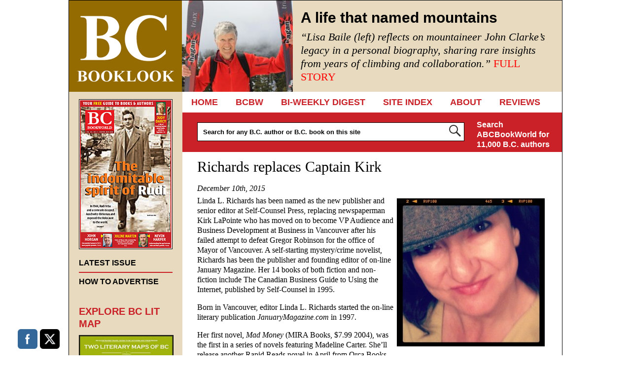

--- FILE ---
content_type: text/html; charset=UTF-8
request_url: https://bcbooklook.com/richards-replaces-captain-kirk/
body_size: 17294
content:
<!DOCTYPE html>
<!--[if IE 6]>
<html id="ie6" lang="en-US">
<![endif]-->
<!--[if IE 7]>
<html id="ie7" lang="en-US">
<![endif]-->
<!--[if IE 8]>
<html id="ie8" lang="en-US">
<![endif]-->
<!--[if !(IE 6) | !(IE 7) | !(IE 8)  ]><!-->
<html lang="en-US">
<!--<![endif]-->
<head>
	<meta charset="UTF-8" />
	<meta name="viewport" content="width=device-width, user-scalable=no, initial-scale=1.0, minimum-scale=1.0, maximum-scale=1.0">
	<meta http-equiv="X-UA-Compatible" content="IE=edge,chrome=1" />
		<title>Richards replaces Captain Kirk - BC BooklookBC Booklook</title>
	<link rel="profile" href="http://gmpg.org/xfn/11" />
	<link rel="pingback" href="https://bcbooklook.com/xmlrpc.php" />
	<link rel="shortcut icon" href="https://bcbooklook.com/wp-content/themes/bcbooklook/favicon.ico" />
<!--[if lt IE 9]>
<script src="https://bcbooklook.com/wp-content/themes/bcbooklook/js/html5.js" type="text/javascript"></script>
<![endif]-->
<meta name='robots' content='index, follow, max-image-preview:large, max-snippet:-1, max-video-preview:-1' />

	<!-- This site is optimized with the Yoast SEO plugin v26.8 - https://yoast.com/product/yoast-seo-wordpress/ -->
	<link rel="canonical" href="https://bcbooklook.com/richards-replaces-captain-kirk/" />
	<meta property="og:locale" content="en_US" />
	<meta property="og:type" content="article" />
	<meta property="og:title" content="Richards replaces Captain Kirk - BC Booklook" />
	<meta property="og:description" content="Linda L. Richards has been named as the new publisher and senior editor at Self-Counsel Press, replacing newspaperman Kirk LaPointe... FULL STORY" />
	<meta property="og:url" content="https://bcbooklook.com/richards-replaces-captain-kirk/" />
	<meta property="og:site_name" content="BC Booklook" />
	<meta property="article:publisher" content="https://www.facebook.com/bcbooklook" />
	<meta property="article:published_time" content="2015-12-10T23:53:56+00:00" />
	<meta property="article:modified_time" content="2015-12-11T00:56:40+00:00" />
	<meta property="og:image" content="https://bcbooklook.com/wp-content/uploads/2015/12/Richards-Linda-L-closeup.jpeg" />
	<meta property="og:image:width" content="500" />
	<meta property="og:image:height" content="500" />
	<meta property="og:image:type" content="image/jpeg" />
	<meta name="author" content="Beverly Cramp" />
	<meta name="twitter:card" content="summary_large_image" />
	<meta name="twitter:creator" content="@bcbooklook" />
	<meta name="twitter:site" content="@bcbooklook" />
	<meta name="twitter:label1" content="Written by" />
	<meta name="twitter:data1" content="Beverly Cramp" />
	<meta name="twitter:label2" content="Est. reading time" />
	<meta name="twitter:data2" content="3 minutes" />
	<script type="application/ld+json" class="yoast-schema-graph">{"@context":"https://schema.org","@graph":[{"@type":"Article","@id":"https://bcbooklook.com/richards-replaces-captain-kirk/#article","isPartOf":{"@id":"https://bcbooklook.com/richards-replaces-captain-kirk/"},"author":{"name":"Beverly Cramp","@id":"https://bcbooklook.com/#/schema/person/61171363ab7a18936b9e2dee0e43fbce"},"headline":"Richards replaces Captain Kirk","datePublished":"2015-12-10T23:53:56+00:00","dateModified":"2015-12-11T00:56:40+00:00","mainEntityOfPage":{"@id":"https://bcbooklook.com/richards-replaces-captain-kirk/"},"wordCount":679,"commentCount":0,"publisher":{"@id":"https://bcbooklook.com/#organization"},"image":{"@id":"https://bcbooklook.com/richards-replaces-captain-kirk/#primaryimage"},"thumbnailUrl":"https://bcbooklook.com/wp-content/uploads/2015/12/Richards-Linda-L-closeup.jpeg","articleSection":["Publishing"],"inLanguage":"en-US","potentialAction":[{"@type":"CommentAction","name":"Comment","target":["https://bcbooklook.com/richards-replaces-captain-kirk/#respond"]}]},{"@type":"WebPage","@id":"https://bcbooklook.com/richards-replaces-captain-kirk/","url":"https://bcbooklook.com/richards-replaces-captain-kirk/","name":"Richards replaces Captain Kirk - BC Booklook","isPartOf":{"@id":"https://bcbooklook.com/#website"},"primaryImageOfPage":{"@id":"https://bcbooklook.com/richards-replaces-captain-kirk/#primaryimage"},"image":{"@id":"https://bcbooklook.com/richards-replaces-captain-kirk/#primaryimage"},"thumbnailUrl":"https://bcbooklook.com/wp-content/uploads/2015/12/Richards-Linda-L-closeup.jpeg","datePublished":"2015-12-10T23:53:56+00:00","dateModified":"2015-12-11T00:56:40+00:00","breadcrumb":{"@id":"https://bcbooklook.com/richards-replaces-captain-kirk/#breadcrumb"},"inLanguage":"en-US","potentialAction":[{"@type":"ReadAction","target":["https://bcbooklook.com/richards-replaces-captain-kirk/"]}]},{"@type":"ImageObject","inLanguage":"en-US","@id":"https://bcbooklook.com/richards-replaces-captain-kirk/#primaryimage","url":"https://bcbooklook.com/wp-content/uploads/2015/12/Richards-Linda-L-closeup.jpeg","contentUrl":"https://bcbooklook.com/wp-content/uploads/2015/12/Richards-Linda-L-closeup.jpeg","width":500,"height":500},{"@type":"BreadcrumbList","@id":"https://bcbooklook.com/richards-replaces-captain-kirk/#breadcrumb","itemListElement":[{"@type":"ListItem","position":1,"name":"Home","item":"https://bcbooklook.com/"},{"@type":"ListItem","position":2,"name":"Richards replaces Captain Kirk"}]},{"@type":"WebSite","@id":"https://bcbooklook.com/#website","url":"https://bcbooklook.com/","name":"BC Booklook","description":"YOUR GUIDE TO MORE THAN 10,000 BOOKS AND AUTHORS","publisher":{"@id":"https://bcbooklook.com/#organization"},"potentialAction":[{"@type":"SearchAction","target":{"@type":"EntryPoint","urlTemplate":"https://bcbooklook.com/?s={search_term_string}"},"query-input":{"@type":"PropertyValueSpecification","valueRequired":true,"valueName":"search_term_string"}}],"inLanguage":"en-US"},{"@type":"Organization","@id":"https://bcbooklook.com/#organization","name":"BC Booklook","url":"https://bcbooklook.com/","logo":{"@type":"ImageObject","inLanguage":"en-US","@id":"https://bcbooklook.com/#/schema/logo/image/","url":"https://bcbooklook.com/wp-content/uploads/2023/02/BcbooklookLogo.png","contentUrl":"https://bcbooklook.com/wp-content/uploads/2023/02/BcbooklookLogo.png","width":228,"height":183,"caption":"BC Booklook"},"image":{"@id":"https://bcbooklook.com/#/schema/logo/image/"},"sameAs":["https://www.facebook.com/bcbooklook","https://x.com/bcbooklook"]},{"@type":"Person","@id":"https://bcbooklook.com/#/schema/person/61171363ab7a18936b9e2dee0e43fbce","name":"Beverly Cramp","image":{"@type":"ImageObject","inLanguage":"en-US","@id":"https://bcbooklook.com/#/schema/person/image/","url":"https://secure.gravatar.com/avatar/804ebefe37bfb55de676f8ad8fd0da2a32f2f218fef7a70ceaf483bd864f1461?s=96&d=mm&r=g","contentUrl":"https://secure.gravatar.com/avatar/804ebefe37bfb55de676f8ad8fd0da2a32f2f218fef7a70ceaf483bd864f1461?s=96&d=mm&r=g","caption":"Beverly Cramp"},"sameAs":["https://www.bookworld.com"],"url":"https://bcbooklook.com/author/alantwigg/"}]}</script>
	<!-- / Yoast SEO plugin. -->


<link rel='dns-prefetch' href='//cdn.canvasjs.com' />
<link rel="alternate" type="application/rss+xml" title="BC Booklook &raquo; Feed" href="https://bcbooklook.com/feed/" />
<link rel="alternate" type="application/rss+xml" title="BC Booklook &raquo; Comments Feed" href="https://bcbooklook.com/comments/feed/" />
<link rel="alternate" title="oEmbed (JSON)" type="application/json+oembed" href="https://bcbooklook.com/wp-json/oembed/1.0/embed?url=https%3A%2F%2Fbcbooklook.com%2Frichards-replaces-captain-kirk%2F" />
<link rel="alternate" title="oEmbed (XML)" type="text/xml+oembed" href="https://bcbooklook.com/wp-json/oembed/1.0/embed?url=https%3A%2F%2Fbcbooklook.com%2Frichards-replaces-captain-kirk%2F&#038;format=xml" />
<style id='wp-img-auto-sizes-contain-inline-css' type='text/css'>
img:is([sizes=auto i],[sizes^="auto," i]){contain-intrinsic-size:3000px 1500px}
/*# sourceURL=wp-img-auto-sizes-contain-inline-css */
</style>
<style id='wp-emoji-styles-inline-css' type='text/css'>

	img.wp-smiley, img.emoji {
		display: inline !important;
		border: none !important;
		box-shadow: none !important;
		height: 1em !important;
		width: 1em !important;
		margin: 0 0.07em !important;
		vertical-align: -0.1em !important;
		background: none !important;
		padding: 0 !important;
	}
/*# sourceURL=wp-emoji-styles-inline-css */
</style>
<style id='wp-block-library-inline-css' type='text/css'>
:root{--wp-block-synced-color:#7a00df;--wp-block-synced-color--rgb:122,0,223;--wp-bound-block-color:var(--wp-block-synced-color);--wp-editor-canvas-background:#ddd;--wp-admin-theme-color:#007cba;--wp-admin-theme-color--rgb:0,124,186;--wp-admin-theme-color-darker-10:#006ba1;--wp-admin-theme-color-darker-10--rgb:0,107,160.5;--wp-admin-theme-color-darker-20:#005a87;--wp-admin-theme-color-darker-20--rgb:0,90,135;--wp-admin-border-width-focus:2px}@media (min-resolution:192dpi){:root{--wp-admin-border-width-focus:1.5px}}.wp-element-button{cursor:pointer}:root .has-very-light-gray-background-color{background-color:#eee}:root .has-very-dark-gray-background-color{background-color:#313131}:root .has-very-light-gray-color{color:#eee}:root .has-very-dark-gray-color{color:#313131}:root .has-vivid-green-cyan-to-vivid-cyan-blue-gradient-background{background:linear-gradient(135deg,#00d084,#0693e3)}:root .has-purple-crush-gradient-background{background:linear-gradient(135deg,#34e2e4,#4721fb 50%,#ab1dfe)}:root .has-hazy-dawn-gradient-background{background:linear-gradient(135deg,#faaca8,#dad0ec)}:root .has-subdued-olive-gradient-background{background:linear-gradient(135deg,#fafae1,#67a671)}:root .has-atomic-cream-gradient-background{background:linear-gradient(135deg,#fdd79a,#004a59)}:root .has-nightshade-gradient-background{background:linear-gradient(135deg,#330968,#31cdcf)}:root .has-midnight-gradient-background{background:linear-gradient(135deg,#020381,#2874fc)}:root{--wp--preset--font-size--normal:16px;--wp--preset--font-size--huge:42px}.has-regular-font-size{font-size:1em}.has-larger-font-size{font-size:2.625em}.has-normal-font-size{font-size:var(--wp--preset--font-size--normal)}.has-huge-font-size{font-size:var(--wp--preset--font-size--huge)}.has-text-align-center{text-align:center}.has-text-align-left{text-align:left}.has-text-align-right{text-align:right}.has-fit-text{white-space:nowrap!important}#end-resizable-editor-section{display:none}.aligncenter{clear:both}.items-justified-left{justify-content:flex-start}.items-justified-center{justify-content:center}.items-justified-right{justify-content:flex-end}.items-justified-space-between{justify-content:space-between}.screen-reader-text{border:0;clip-path:inset(50%);height:1px;margin:-1px;overflow:hidden;padding:0;position:absolute;width:1px;word-wrap:normal!important}.screen-reader-text:focus{background-color:#ddd;clip-path:none;color:#444;display:block;font-size:1em;height:auto;left:5px;line-height:normal;padding:15px 23px 14px;text-decoration:none;top:5px;width:auto;z-index:100000}html :where(.has-border-color){border-style:solid}html :where([style*=border-top-color]){border-top-style:solid}html :where([style*=border-right-color]){border-right-style:solid}html :where([style*=border-bottom-color]){border-bottom-style:solid}html :where([style*=border-left-color]){border-left-style:solid}html :where([style*=border-width]){border-style:solid}html :where([style*=border-top-width]){border-top-style:solid}html :where([style*=border-right-width]){border-right-style:solid}html :where([style*=border-bottom-width]){border-bottom-style:solid}html :where([style*=border-left-width]){border-left-style:solid}html :where(img[class*=wp-image-]){height:auto;max-width:100%}:where(figure){margin:0 0 1em}html :where(.is-position-sticky){--wp-admin--admin-bar--position-offset:var(--wp-admin--admin-bar--height,0px)}@media screen and (max-width:600px){html :where(.is-position-sticky){--wp-admin--admin-bar--position-offset:0px}}

/*# sourceURL=wp-block-library-inline-css */
</style><style id='global-styles-inline-css' type='text/css'>
:root{--wp--preset--aspect-ratio--square: 1;--wp--preset--aspect-ratio--4-3: 4/3;--wp--preset--aspect-ratio--3-4: 3/4;--wp--preset--aspect-ratio--3-2: 3/2;--wp--preset--aspect-ratio--2-3: 2/3;--wp--preset--aspect-ratio--16-9: 16/9;--wp--preset--aspect-ratio--9-16: 9/16;--wp--preset--color--black: #000000;--wp--preset--color--cyan-bluish-gray: #abb8c3;--wp--preset--color--white: #ffffff;--wp--preset--color--pale-pink: #f78da7;--wp--preset--color--vivid-red: #cf2e2e;--wp--preset--color--luminous-vivid-orange: #ff6900;--wp--preset--color--luminous-vivid-amber: #fcb900;--wp--preset--color--light-green-cyan: #7bdcb5;--wp--preset--color--vivid-green-cyan: #00d084;--wp--preset--color--pale-cyan-blue: #8ed1fc;--wp--preset--color--vivid-cyan-blue: #0693e3;--wp--preset--color--vivid-purple: #9b51e0;--wp--preset--gradient--vivid-cyan-blue-to-vivid-purple: linear-gradient(135deg,rgb(6,147,227) 0%,rgb(155,81,224) 100%);--wp--preset--gradient--light-green-cyan-to-vivid-green-cyan: linear-gradient(135deg,rgb(122,220,180) 0%,rgb(0,208,130) 100%);--wp--preset--gradient--luminous-vivid-amber-to-luminous-vivid-orange: linear-gradient(135deg,rgb(252,185,0) 0%,rgb(255,105,0) 100%);--wp--preset--gradient--luminous-vivid-orange-to-vivid-red: linear-gradient(135deg,rgb(255,105,0) 0%,rgb(207,46,46) 100%);--wp--preset--gradient--very-light-gray-to-cyan-bluish-gray: linear-gradient(135deg,rgb(238,238,238) 0%,rgb(169,184,195) 100%);--wp--preset--gradient--cool-to-warm-spectrum: linear-gradient(135deg,rgb(74,234,220) 0%,rgb(151,120,209) 20%,rgb(207,42,186) 40%,rgb(238,44,130) 60%,rgb(251,105,98) 80%,rgb(254,248,76) 100%);--wp--preset--gradient--blush-light-purple: linear-gradient(135deg,rgb(255,206,236) 0%,rgb(152,150,240) 100%);--wp--preset--gradient--blush-bordeaux: linear-gradient(135deg,rgb(254,205,165) 0%,rgb(254,45,45) 50%,rgb(107,0,62) 100%);--wp--preset--gradient--luminous-dusk: linear-gradient(135deg,rgb(255,203,112) 0%,rgb(199,81,192) 50%,rgb(65,88,208) 100%);--wp--preset--gradient--pale-ocean: linear-gradient(135deg,rgb(255,245,203) 0%,rgb(182,227,212) 50%,rgb(51,167,181) 100%);--wp--preset--gradient--electric-grass: linear-gradient(135deg,rgb(202,248,128) 0%,rgb(113,206,126) 100%);--wp--preset--gradient--midnight: linear-gradient(135deg,rgb(2,3,129) 0%,rgb(40,116,252) 100%);--wp--preset--font-size--small: 13px;--wp--preset--font-size--medium: 20px;--wp--preset--font-size--large: 36px;--wp--preset--font-size--x-large: 42px;--wp--preset--spacing--20: 0.44rem;--wp--preset--spacing--30: 0.67rem;--wp--preset--spacing--40: 1rem;--wp--preset--spacing--50: 1.5rem;--wp--preset--spacing--60: 2.25rem;--wp--preset--spacing--70: 3.38rem;--wp--preset--spacing--80: 5.06rem;--wp--preset--shadow--natural: 6px 6px 9px rgba(0, 0, 0, 0.2);--wp--preset--shadow--deep: 12px 12px 50px rgba(0, 0, 0, 0.4);--wp--preset--shadow--sharp: 6px 6px 0px rgba(0, 0, 0, 0.2);--wp--preset--shadow--outlined: 6px 6px 0px -3px rgb(255, 255, 255), 6px 6px rgb(0, 0, 0);--wp--preset--shadow--crisp: 6px 6px 0px rgb(0, 0, 0);}:where(.is-layout-flex){gap: 0.5em;}:where(.is-layout-grid){gap: 0.5em;}body .is-layout-flex{display: flex;}.is-layout-flex{flex-wrap: wrap;align-items: center;}.is-layout-flex > :is(*, div){margin: 0;}body .is-layout-grid{display: grid;}.is-layout-grid > :is(*, div){margin: 0;}:where(.wp-block-columns.is-layout-flex){gap: 2em;}:where(.wp-block-columns.is-layout-grid){gap: 2em;}:where(.wp-block-post-template.is-layout-flex){gap: 1.25em;}:where(.wp-block-post-template.is-layout-grid){gap: 1.25em;}.has-black-color{color: var(--wp--preset--color--black) !important;}.has-cyan-bluish-gray-color{color: var(--wp--preset--color--cyan-bluish-gray) !important;}.has-white-color{color: var(--wp--preset--color--white) !important;}.has-pale-pink-color{color: var(--wp--preset--color--pale-pink) !important;}.has-vivid-red-color{color: var(--wp--preset--color--vivid-red) !important;}.has-luminous-vivid-orange-color{color: var(--wp--preset--color--luminous-vivid-orange) !important;}.has-luminous-vivid-amber-color{color: var(--wp--preset--color--luminous-vivid-amber) !important;}.has-light-green-cyan-color{color: var(--wp--preset--color--light-green-cyan) !important;}.has-vivid-green-cyan-color{color: var(--wp--preset--color--vivid-green-cyan) !important;}.has-pale-cyan-blue-color{color: var(--wp--preset--color--pale-cyan-blue) !important;}.has-vivid-cyan-blue-color{color: var(--wp--preset--color--vivid-cyan-blue) !important;}.has-vivid-purple-color{color: var(--wp--preset--color--vivid-purple) !important;}.has-black-background-color{background-color: var(--wp--preset--color--black) !important;}.has-cyan-bluish-gray-background-color{background-color: var(--wp--preset--color--cyan-bluish-gray) !important;}.has-white-background-color{background-color: var(--wp--preset--color--white) !important;}.has-pale-pink-background-color{background-color: var(--wp--preset--color--pale-pink) !important;}.has-vivid-red-background-color{background-color: var(--wp--preset--color--vivid-red) !important;}.has-luminous-vivid-orange-background-color{background-color: var(--wp--preset--color--luminous-vivid-orange) !important;}.has-luminous-vivid-amber-background-color{background-color: var(--wp--preset--color--luminous-vivid-amber) !important;}.has-light-green-cyan-background-color{background-color: var(--wp--preset--color--light-green-cyan) !important;}.has-vivid-green-cyan-background-color{background-color: var(--wp--preset--color--vivid-green-cyan) !important;}.has-pale-cyan-blue-background-color{background-color: var(--wp--preset--color--pale-cyan-blue) !important;}.has-vivid-cyan-blue-background-color{background-color: var(--wp--preset--color--vivid-cyan-blue) !important;}.has-vivid-purple-background-color{background-color: var(--wp--preset--color--vivid-purple) !important;}.has-black-border-color{border-color: var(--wp--preset--color--black) !important;}.has-cyan-bluish-gray-border-color{border-color: var(--wp--preset--color--cyan-bluish-gray) !important;}.has-white-border-color{border-color: var(--wp--preset--color--white) !important;}.has-pale-pink-border-color{border-color: var(--wp--preset--color--pale-pink) !important;}.has-vivid-red-border-color{border-color: var(--wp--preset--color--vivid-red) !important;}.has-luminous-vivid-orange-border-color{border-color: var(--wp--preset--color--luminous-vivid-orange) !important;}.has-luminous-vivid-amber-border-color{border-color: var(--wp--preset--color--luminous-vivid-amber) !important;}.has-light-green-cyan-border-color{border-color: var(--wp--preset--color--light-green-cyan) !important;}.has-vivid-green-cyan-border-color{border-color: var(--wp--preset--color--vivid-green-cyan) !important;}.has-pale-cyan-blue-border-color{border-color: var(--wp--preset--color--pale-cyan-blue) !important;}.has-vivid-cyan-blue-border-color{border-color: var(--wp--preset--color--vivid-cyan-blue) !important;}.has-vivid-purple-border-color{border-color: var(--wp--preset--color--vivid-purple) !important;}.has-vivid-cyan-blue-to-vivid-purple-gradient-background{background: var(--wp--preset--gradient--vivid-cyan-blue-to-vivid-purple) !important;}.has-light-green-cyan-to-vivid-green-cyan-gradient-background{background: var(--wp--preset--gradient--light-green-cyan-to-vivid-green-cyan) !important;}.has-luminous-vivid-amber-to-luminous-vivid-orange-gradient-background{background: var(--wp--preset--gradient--luminous-vivid-amber-to-luminous-vivid-orange) !important;}.has-luminous-vivid-orange-to-vivid-red-gradient-background{background: var(--wp--preset--gradient--luminous-vivid-orange-to-vivid-red) !important;}.has-very-light-gray-to-cyan-bluish-gray-gradient-background{background: var(--wp--preset--gradient--very-light-gray-to-cyan-bluish-gray) !important;}.has-cool-to-warm-spectrum-gradient-background{background: var(--wp--preset--gradient--cool-to-warm-spectrum) !important;}.has-blush-light-purple-gradient-background{background: var(--wp--preset--gradient--blush-light-purple) !important;}.has-blush-bordeaux-gradient-background{background: var(--wp--preset--gradient--blush-bordeaux) !important;}.has-luminous-dusk-gradient-background{background: var(--wp--preset--gradient--luminous-dusk) !important;}.has-pale-ocean-gradient-background{background: var(--wp--preset--gradient--pale-ocean) !important;}.has-electric-grass-gradient-background{background: var(--wp--preset--gradient--electric-grass) !important;}.has-midnight-gradient-background{background: var(--wp--preset--gradient--midnight) !important;}.has-small-font-size{font-size: var(--wp--preset--font-size--small) !important;}.has-medium-font-size{font-size: var(--wp--preset--font-size--medium) !important;}.has-large-font-size{font-size: var(--wp--preset--font-size--large) !important;}.has-x-large-font-size{font-size: var(--wp--preset--font-size--x-large) !important;}
/*# sourceURL=global-styles-inline-css */
</style>

<style id='classic-theme-styles-inline-css' type='text/css'>
/*! This file is auto-generated */
.wp-block-button__link{color:#fff;background-color:#32373c;border-radius:9999px;box-shadow:none;text-decoration:none;padding:calc(.667em + 2px) calc(1.333em + 2px);font-size:1.125em}.wp-block-file__button{background:#32373c;color:#fff;text-decoration:none}
/*# sourceURL=/wp-includes/css/classic-themes.min.css */
</style>
<link rel='stylesheet' id='SFSImainCss-css' href='https://bcbooklook.com/wp-content/plugins/ultimate-social-media-icons/css/sfsi-style.css?ver=2.9.6' type='text/css' media='all' />
<link rel='stylesheet' id='dashicons-css' href='https://bcbooklook.com/wp-includes/css/dashicons.min.css?ver=6.9' type='text/css' media='all' />
<link rel='stylesheet' id='admin-bar-css' href='https://bcbooklook.com/wp-includes/css/admin-bar.min.css?ver=6.9' type='text/css' media='all' />
<style id='admin-bar-inline-css' type='text/css'>

    .canvasjs-chart-credit{
        display: none !important;
    }
    #vtrtsProChart canvas {
    border-radius: 6px;
}

.vtrts-pro-adminbar-weekly-title {
    font-weight: bold;
    font-size: 14px;
    color: #fff;
    margin-bottom: 6px;
}

        #wpadminbar #wp-admin-bar-vtrts_pro_top_button .ab-icon:before {
            content: "\f185";
            color: #1DAE22;
            top: 3px;
        }
    #wp-admin-bar-vtrts_pro_top_button .ab-item {
        min-width: 180px;
    }
    .vtrts-pro-adminbar-dropdown {
        min-width: 340px;
        padding: 18px 18px 12px 18px;
        background: #23282d;
        color: #fff;
        border-radius: 8px;
        box-shadow: 0 4px 24px rgba(0,0,0,0.15);
        margin-top: 10px;
    }
    .vtrts-pro-adminbar-grid {
        display: grid;
        grid-template-columns: 1fr 1fr;
        gap: 18px 18px; /* row-gap column-gap */
        margin-bottom: 18px;
    }
    .vtrts-pro-adminbar-card {
        background: #2c3338;
        border-radius: 8px;
        padding: 18px 18px 12px 18px;
        box-shadow: 0 2px 8px rgba(0,0,0,0.07);
        display: flex;
        flex-direction: column;
        align-items: flex-start;
    }
    /* Extra margin for the right column */
    .vtrts-pro-adminbar-card:nth-child(2),
    .vtrts-pro-adminbar-card:nth-child(4) {
        margin-left: 10px !important;
        padding-left: 10px !important;
        margin-right: 10px !important;
        padding-right : 10px !important;
        margin-top: 10px !important;
    }
    .vtrts-pro-adminbar-card:nth-child(1),
    .vtrts-pro-adminbar-card:nth-child(3) {
        margin-left: 10px !important;
        padding-left: 10px !important;
        margin-top: 10px !important;
    }
    /* Extra margin for the bottom row */
    .vtrts-pro-adminbar-card:nth-child(3),
    .vtrts-pro-adminbar-card:nth-child(4) {
        margin-top: 6px !important;
        padding-top: 6px !important;
        margin-top: 10px !important;
    }
    .vtrts-pro-adminbar-card-title {
        font-size: 14px;
        font-weight: 800;
        margin-bottom: 6px;
        color: #fff;
    }
    .vtrts-pro-adminbar-card-value {
        font-size: 22px;
        font-weight: bold;
        color: #1DAE22;
        margin-bottom: 4px;
    }
    .vtrts-pro-adminbar-card-sub {
        font-size: 12px;
        color: #aaa;
    }
    .vtrts-pro-adminbar-btn-wrap {
        text-align: center;
        margin-top: 8px;
    }

    #wp-admin-bar-vtrts_pro_top_button .ab-item{
    min-width: 80px !important;
        padding: 0px !important;
    .vtrts-pro-adminbar-btn {
        display: inline-block;
        background: #1DAE22;
        color: #fff !important;
        font-weight: bold;
        padding: 8px 28px;
        border-radius: 6px;
        text-decoration: none;
        font-size: 15px;
        transition: background 0.2s;
        margin-top: 8px;
    }
    .vtrts-pro-adminbar-btn:hover {
        background: #15991b;
        color: #fff !important;
    }

    .vtrts-pro-adminbar-dropdown-wrap { min-width: 0; padding: 0; }
    #wpadminbar #wp-admin-bar-vtrts_pro_top_button .vtrts-pro-adminbar-dropdown { display: none; position: absolute; left: 0; top: 100%; z-index: 99999; }
    #wpadminbar #wp-admin-bar-vtrts_pro_top_button:hover .vtrts-pro-adminbar-dropdown { display: block; }
    
        .ab-empty-item #wp-admin-bar-vtrts_pro_top_button-default .ab-empty-item{
    height:0px !important;
    padding :0px !important;
     }
            #wpadminbar .quicklinks .ab-empty-item{
        padding:0px !important;
    }
    .vtrts-pro-adminbar-dropdown {
    min-width: 340px;
    padding: 18px 18px 12px 18px;
    background: #23282d;
    color: #fff;
    border-radius: 12px; /* more rounded */
    box-shadow: 0 8px 32px rgba(0,0,0,0.25); /* deeper shadow */
    margin-top: 10px;
}

.vtrts-pro-adminbar-btn-wrap {
    text-align: center;
    margin-top: 18px; /* more space above */
}

.vtrts-pro-adminbar-btn {
    display: inline-block;
    background: #1DAE22;
    color: #fff !important;
    font-weight: bold;
    padding: 5px 22px;
    border-radius: 8px;
    text-decoration: none;
    font-size: 17px;
    transition: background 0.2s, box-shadow 0.2s;
    margin-top: 8px;
    box-shadow: 0 2px 8px rgba(29,174,34,0.15);
    text-align: center;
    line-height: 1.6;
    
}
.vtrts-pro-adminbar-btn:hover {
    background: #15991b;
    color: #fff !important;
    box-shadow: 0 4px 16px rgba(29,174,34,0.25);
}
    


/*# sourceURL=admin-bar-inline-css */
</style>
<link rel='stylesheet' id='style-css' href='https://bcbooklook.com/wp-content/themes/bcbooklook/style.css?ver=6.9' type='text/css' media='all' />
<link rel='stylesheet' id='book-media-css' href='https://bcbooklook.com/wp-content/themes/bcbooklook/css/media.css?ver=6.9' type='text/css' media='all' />
<script type="text/javascript" id="ahc_front_js-js-extra">
/* <![CDATA[ */
var ahc_ajax_front = {"ajax_url":"https://bcbooklook.com/wp-admin/admin-ajax.php","page_id":"26614","page_title":"Richards replaces Captain Kirk","post_type":"post"};
//# sourceURL=ahc_front_js-js-extra
/* ]]> */
</script>
<script type="text/javascript" src="https://bcbooklook.com/wp-content/plugins/visitors-traffic-real-time-statistics-pro/js/front.js?ver=6.9" id="ahc_front_js-js"></script>
<script type="text/javascript" src="https://bcbooklook.com/wp-includes/js/jquery/jquery.min.js?ver=3.7.1" id="jquery-core-js"></script>
<script type="text/javascript" src="https://bcbooklook.com/wp-includes/js/jquery/jquery-migrate.min.js?ver=3.4.1" id="jquery-migrate-js"></script>
<script type="text/javascript" id="adrotate-groups-js-extra">
/* <![CDATA[ */
var impression_object = {"ajax_url":"https://bcbooklook.com/wp-admin/admin-ajax.php"};
//# sourceURL=adrotate-groups-js-extra
/* ]]> */
</script>
<script type="text/javascript" src="https://bcbooklook.com/wp-content/plugins/adrotate/library/jquery.groups.js" id="adrotate-groups-js"></script>
<script type="text/javascript" id="adrotate-clicker-js-extra">
/* <![CDATA[ */
var click_object = {"ajax_url":"https://bcbooklook.com/wp-admin/admin-ajax.php"};
//# sourceURL=adrotate-clicker-js-extra
/* ]]> */
</script>
<script type="text/javascript" src="https://bcbooklook.com/wp-content/plugins/adrotate/library/jquery.clicker.js" id="adrotate-clicker-js"></script>
<script type="text/javascript" src="https://bcbooklook.com/wp-content/themes/bcbooklook/js/tinynav.min.js?ver=6.9" id="tinynav-js"></script>
<link rel="https://api.w.org/" href="https://bcbooklook.com/wp-json/" /><link rel="alternate" title="JSON" type="application/json" href="https://bcbooklook.com/wp-json/wp/v2/posts/26614" /><link rel='shortlink' href='https://bcbooklook.com/?p=26614' />

<!-- This site is using AdRotate v5.17.2 to display their advertisements - https://ajdg.solutions/ -->
<!-- AdRotate CSS -->
<style type="text/css" media="screen">
	.g { margin:0px; padding:0px; overflow:hidden; line-height:1; zoom:1; }
	.g img { height:auto; }
	.g-col { position:relative; float:left; }
	.g-col:first-child { margin-left: 0; }
	.g-col:last-child { margin-right: 0; }
	.g-1 { min-width:1px; max-width:172px; }
	.b-1 { margin:1px 1px 1px 1px; }
	.g-2 { margin:1px 1px 1px 1px; }
	@media only screen and (max-width: 480px) {
		.g-col, .g-dyn, .g-single { width:100%; margin-left:0; margin-right:0; }
	}
</style>
<!-- /AdRotate CSS -->

<!-- HFCM by 99 Robots - Snippet # 1: Google Analytics -->
<!-- Global site tag (gtag.js) - Google Analytics -->
<script async src="https://www.googletagmanager.com/gtag/js?id=G-FNJ9FVPKHF"></script>
<script>
  window.dataLayer = window.dataLayer || [];
  function gtag(){dataLayer.push(arguments);}
  gtag('js', new Date());

  gtag('config', 'G-FNJ9FVPKHF');
</script>
<!-- /end HFCM by 99 Robots -->
<meta name="follow.[base64]" content="Jp8451E5LjRFnuWNQHeb"/><script>
    jQuery(document).ready(function ($) {

      $('#nav').tinyNav({
		header: 'Navigation'
      });
    });
  </script>
</head>
<body class="wp-singular post-template-default single single-post postid-26614 single-format-standard wp-theme-bcbooklook sfsi_actvite_theme_flat_squared">
	
<div id="wrap" class="clearfix">
		
	<header id="branding">
		<div id="logo"><a href="https://bcbooklook.com/" data-wpel-link="internal">BC Booklook</a></div>
		
		<div id="feature">
			<img width="225" height="185" src="https://bcbooklook.com/wp-content/uploads/2026/01/Lisa-Baile-author-photo-by-Linda-Bily-225x185.jpg" class="attachment-headline-thumb size-headline-thumb wp-post-image" alt="" decoding="async" />			<div class="feature-entry">
			<h1>A life that named mountains</h1>		
			
<h2><em>&#8220;Lisa Baile (left) reflects on mountaineer John Clarke&#8217;s legacy in a personal biography, sharing rare insights from years of climbing and collaboration.&#8221;</em><em> </em><a href="https://bcbooklook.com/a-life-that-named-mountains/" data-wpel-link="internal"><span style="color: #ff0000;">FULL STORY</span></a></h2>
<h2><br style="font-weight: 400;" /><br /></h2>

<p>&nbsp;</p>
<p>&nbsp;</p>
<p>&nbsp;</p>
<p>&nbsp;</p>
<div class='sfsiaftrpstwpr'><div class='sfsi_responsive_icons' style='display:block;margin-top:0px; margin-bottom: 0px; width:100%' data-icon-width-type='Fully responsive' data-icon-width-size='240' data-edge-type='Round' data-edge-radius='5'  ><div class='sfsi_icons_container sfsi_responsive_without_counter_icons sfsi_medium_button_container sfsi_icons_container_box_fully_container ' style='width:100%;display:flex; text-align:center;' ><a target="_blank" href="https://www.facebook.com/bcbooklook" style="display:block;text-align:center;margin-left:10px;  flex-basis:100%;" class="sfsi_responsive_fluid" data-wpel-link="external" rel="external noopener noreferrer"><div class='sfsi_responsive_icon_item_container sfsi_responsive_icon_facebook_container sfsi_medium_button sfsi_responsive_icon_gradient sfsi_centered_icon' style=' border-radius:5px; width:auto; ' ><img style='max-height: 25px;display:unset;margin:0' class='sfsi_wicon' alt='facebook' src='https://bcbooklook.com/wp-content/plugins/ultimate-social-media-icons/images/responsive-icon/facebook.svg'><span style='color:#fff'>Share on Facebook</span></div></a><a target="_blank" href="https://twitter.com/bcbooklook" style="display:block;text-align:center;margin-left:10px;  flex-basis:100%;" class="sfsi_responsive_fluid" data-wpel-link="external" rel="external noopener noreferrer"><div class='sfsi_responsive_icon_item_container sfsi_responsive_icon_twitter_container sfsi_medium_button sfsi_responsive_icon_gradient sfsi_centered_icon' style=' border-radius:5px; width:auto; ' ><img style='max-height: 25px;display:unset;margin:0' class='sfsi_wicon' alt='Twitter' src='https://bcbooklook.com/wp-content/plugins/ultimate-social-media-icons/images/responsive-icon/Twitter.svg'><span style='color:#fff'>Tweet</span></div></a></div></div></div><!--end responsive_icons-->						</div>
	</div>		
	</header>
	
	<div id="main">	
			
		<section id="content">
	
		<nav id="top-nav" role="navigation" class="site-navigation">		
			<div class="assistive-text skip-link"><a href="#content" title="Skip to content">Skip to content</a></div>

			<div class="menu-top-nav-container"><ul id="nav" class="menu"><li id="menu-item-21411" class="menu-item menu-item-type-custom menu-item-object-custom menu-item-home menu-item-21411"><a href="https://bcbooklook.com/" data-wpel-link="internal">Home</a></li>
<li id="menu-item-21632" class="menu-item menu-item-type-custom menu-item-object-custom menu-item-21632"><a target="_blank" href="https://abcbookworld.com/bc-bookworld-archive/" data-wpel-link="external" rel="external noopener noreferrer">BCBW</a></li>
<li id="menu-item-27599" class="menu-item menu-item-type-post_type menu-item-object-page menu-item-27599"><a href="https://bcbooklook.com/subscribe/newsletter-archive/" data-wpel-link="internal">Bi-Weekly Digest</a></li>
<li id="menu-item-21420" class="menu-item menu-item-type-taxonomy menu-item-object-category menu-item-has-children menu-item-21420"><a href="https://bcbooklook.com/category/authors/" data-wpel-link="internal">Site Index</a>
<ul class="sub-menu">
	<li id="menu-item-22027" class="menu-item menu-item-type-taxonomy menu-item-object-category menu-item-22027"><a href="https://bcbooklook.com/category/westernedge/" data-wpel-link="internal">Anne Cameron</a></li>
	<li id="menu-item-22383" class="menu-item menu-item-type-taxonomy menu-item-object-category menu-item-22383"><a href="https://bcbooklook.com/category/audio/" data-wpel-link="internal">Audio</a></li>
	<li id="menu-item-21984" class="menu-item menu-item-type-taxonomy menu-item-object-category menu-item-21984"><a href="https://bcbooklook.com/category/authors/" data-wpel-link="internal">Authors &#038; Books</a></li>
	<li id="menu-item-22382" class="menu-item menu-item-type-taxonomy menu-item-object-category menu-item-22382"><a href="https://bcbooklook.com/category/bestsellers/" data-wpel-link="internal">B.C. Bestsellers</a></li>
	<li id="menu-item-21639" class="menu-item menu-item-type-taxonomy menu-item-object-category menu-item-21639"><a href="https://bcbooklook.com/category/b-c-history/" data-wpel-link="internal">B.C. History</a></li>
	<li id="menu-item-21421" class="menu-item menu-item-type-taxonomy menu-item-object-category menu-item-21421"><a href="https://bcbooklook.com/category/bookselling/" data-wpel-link="internal">Bookselling &#038; Libraries</a></li>
	<li id="menu-item-21985" class="menu-item menu-item-type-taxonomy menu-item-object-category menu-item-21985"><a href="https://bcbooklook.com/category/essays/" data-wpel-link="internal">Essays</a></li>
	<li id="menu-item-22076" class="menu-item menu-item-type-taxonomy menu-item-object-category menu-item-22076"><a href="https://bcbooklook.com/category/featured-articles/" data-wpel-link="internal">Featured Articles</a></li>
	<li id="menu-item-21425" class="menu-item menu-item-type-taxonomy menu-item-object-category menu-item-21425"><a href="https://bcbooklook.com/category/news/" data-wpel-link="internal">FRONT PAGE</a></li>
	<li id="menu-item-23275" class="menu-item menu-item-type-taxonomy menu-item-object-category menu-item-23275"><a href="https://bcbooklook.com/category/hughs-news/" data-wpel-link="internal">Hugh&#8217;s News</a></li>
	<li id="menu-item-21423" class="menu-item menu-item-type-taxonomy menu-item-object-category menu-item-21423"><a href="https://bcbooklook.com/category/interviews/" data-wpel-link="internal">Interviews</a></li>
	<li id="menu-item-40972" class="menu-item menu-item-type-taxonomy menu-item-object-category menu-item-40972"><a href="https://bcbooklook.com/category/kumtuks-videos/" data-wpel-link="internal">KUMTUKS Videos</a></li>
	<li id="menu-item-24883" class="menu-item menu-item-type-taxonomy menu-item-object-category menu-item-24883"><a href="https://bcbooklook.com/category/literary-landmarks-of-b-c/" data-wpel-link="internal">Literary Landmarks</a></li>
	<li id="menu-item-21576" class="menu-item menu-item-type-post_type menu-item-object-page menu-item-21576"><a href="https://bcbooklook.com/literary-book-prizes/" data-wpel-link="internal">Literary Prizes</a></li>
	<li id="menu-item-21986" class="menu-item menu-item-type-taxonomy menu-item-object-category menu-item-21986"><a href="https://bcbooklook.com/category/news-events/" data-wpel-link="internal">NEWS &#038; EVENTS</a></li>
	<li id="menu-item-24882" class="menu-item menu-item-type-taxonomy menu-item-object-category menu-item-24882"><a href="https://bcbooklook.com/category/obituary/" data-wpel-link="internal">Obits</a></li>
	<li id="menu-item-21426" class="menu-item menu-item-type-taxonomy menu-item-object-category current-post-ancestor current-menu-parent current-post-parent menu-item-21426"><a href="https://bcbooklook.com/category/publishing/" data-wpel-link="internal">Publishing</a></li>
	<li id="menu-item-21575" class="menu-item menu-item-type-taxonomy menu-item-object-category menu-item-21575"><a href="https://bcbooklook.com/category/theatre/" data-wpel-link="internal">Theatre</a></li>
	<li id="menu-item-22487" class="menu-item menu-item-type-taxonomy menu-item-object-category menu-item-22487"><a href="https://bcbooklook.com/category/videos/" data-wpel-link="internal">Videos</a></li>
	<li id="menu-item-24414" class="menu-item menu-item-type-taxonomy menu-item-object-category menu-item-24414"><a href="https://bcbooklook.com/category/where-are-they-now/" data-wpel-link="internal">Where are they now?</a></li>
</ul>
</li>
<li id="menu-item-21412" class="menu-item menu-item-type-post_type menu-item-object-page menu-item-has-children menu-item-21412"><a href="https://bcbooklook.com/about/" data-wpel-link="internal">About</a>
<ul class="sub-menu">
	<li id="menu-item-21416" class="menu-item menu-item-type-post_type menu-item-object-page menu-item-21416"><a href="https://bcbooklook.com/contact/" data-wpel-link="internal">Contact</a></li>
	<li id="menu-item-21419" class="menu-item menu-item-type-post_type menu-item-object-page menu-item-21419"><a href="https://bcbooklook.com/subscribe/" data-wpel-link="internal">Subscribe</a></li>
	<li id="menu-item-21413" class="menu-item menu-item-type-post_type menu-item-object-page menu-item-21413"><a href="https://bcbooklook.com/about/history-of-abc-worldbook/" data-wpel-link="internal">Origins</a></li>
</ul>
</li>
<li id="menu-item-22023" class="menu-item menu-item-type-taxonomy menu-item-object-category menu-item-22023"><a href="https://bcbooklook.com/category/ormsbyreview/" data-wpel-link="internal">REVIEWS</a></li>
</ul></div>		</nav>
			
<div id="search-box">
	<form name="search" id="search-form" method="get" action="https://bcbooklook.com/">
        <a id="abcbooklook-link-from-search" href="http://abcbookworld.com" data-wpel-link="external" target="_blank" rel="external noopener noreferrer">Search ABCBookWorld
for 11,000 B.C. authors</a>
	<div class="wrapper">
			
			<input id='search-text' type="text" class="field" name="s" placeholder='Search for any B.C. author or B.C. book on this site' value=""/>
	    	<button id='search-button' type='submit'><span>Search</span></button>
		</div>
	</form>
</div>
	<div id="content-entry">
		
			
		<article id="post-26614">
			
			<h1>Richards replaces Captain Kirk</h1>
						
			<p class="date">December 10th, 2015</p>
			
			<div class="single-feature"><img width="300" height="300" src="https://bcbooklook.com/wp-content/uploads/2015/12/Richards-Linda-L-closeup-300x300.jpeg" class="attachment-medium size-medium wp-post-image" alt="" decoding="async" fetchpriority="high" srcset="https://bcbooklook.com/wp-content/uploads/2015/12/Richards-Linda-L-closeup-300x300.jpeg 300w, https://bcbooklook.com/wp-content/uploads/2015/12/Richards-Linda-L-closeup-188x188.jpeg 188w, https://bcbooklook.com/wp-content/uploads/2015/12/Richards-Linda-L-closeup.jpeg 500w" sizes="(max-width: 300px) 100vw, 300px" /><p class="caption single"></p></div>			
			<p>Linda L. Richards has been named as the new publisher and senior editor at Self-Counsel Press, replacing newspaperman Kirk LaPointe who has moved on to become VP Audience and Business Development at Business in Vancouver after his failed attempt to defeat Gregor Robinson for the office of Mayor of Vancouver. A self-starting mystery/crime novelist, Richards has been the publisher and founding editor of on-line January Magazine. Her 14 books of both fiction and non-fiction include The Canadian Business Guide to Using the Internet, published by Self-Counsel in 1995.</p>
<p>Born in Vancouver, editor Linda L. Richards started the on-line literary publication <em>JanuaryMagazine.com</em> in 1997.</p>
<p>Her first novel, <em>Mad Money</em> (MIRA Books, $7.99 2004), was the first in a series of novels featuring Madeline Carter. She&#8217;ll release another Rapid Reads novel in April from Orca Books called <em>When Blood Lies</em>.</p>
<pre>https://orcabook.com/rapid-reads.com/authors-lindalrichards.html#.VmobIxorI3E
</pre>
<p><a href="https://bcbooklook.com/wp-content/uploads/2015/12/Richards-Linda-L-book-jacket.jpg" data-wpel-link="internal"><img decoding="async" class="alignleft size-full wp-image-26618" src="https://bcbooklook.com/wp-content/uploads/2015/12/Richards-Linda-L-book-jacket.jpg" alt="Richards, Linda L book jacket" width="251" height="201" srcset="https://bcbooklook.com/wp-content/uploads/2015/12/Richards-Linda-L-book-jacket.jpg 251w, https://bcbooklook.com/wp-content/uploads/2015/12/Richards-Linda-L-book-jacket-188x151.jpg 188w" sizes="(max-width: 251px) 100vw, 251px" /></a>In 2005, Richards published a Hollywood crime novel, <em>The Next Ex: A Madeline Carter Mystery</em> (MIRA Books), in which former stockbroker-turned-daytrader Madeline Carter agrees to teach the indulged wife of an A-list movie producer about the stock market. When said wife turns up dead, Madeline finds herself in the middle of a series of murders while inadvertently opening up a 40-year old cold case. While the first two books in the series take place mainly in Los Angeles, the third book, Calculated Loss (2006; $8.50), about the suspicious death of Madeline Carter&#8217;s ex-husband, a chef, has been set in Vancouver.</p>
<p>Linda Richard&#8217;s fourth novel, <em>Death was the Other Woman</em> (2008), is a classic noir set in the Depression era of the 1930s, from the perspective of an L.A. private eye&#8217;s secretary. The heroine is Kitty Pangborn, an ex-debutante whose father killed himself on the eve of the stock market crash of 1929. His death leaves Kitty in a dire, unfamiliar place: having to make a living for herself for the first time in her life. She finds a job with a hard-drinking gumshoe named Dexter Theroux in a world that is completely new to her. &#8220;She is the typical fish out of water, in so many ways,&#8221; says Richards. &#8220;That&#8217;s one of the things readers seem to really relate to in the Kitty Pangborn books,&#8221; says Richards. &#8220;What does the inside of the 1930s detective office &#8211; and that whole world &#8211; look like? Most of us don&#8217;t know.&#8221;</p>
<p><div id="attachment_26617" style="width: 810px" class="wp-caption alignright"><a href="https://bcbooklook.com/wp-content/uploads/2015/12/Richards-Linda-L-Morgue-e1449792086672.jpg" data-wpel-link="internal"><img decoding="async" aria-describedby="caption-attachment-26617" class="wp-image-26617 size-full" src="https://bcbooklook.com/wp-content/uploads/2015/12/Richards-Linda-L-Morgue-e1449792086672.jpg" alt="Richards, Linda L Morgue" width="800" height="875" /></a><p id="caption-attachment-26617" class="wp-caption-text">Linda L. Richards as a crime novelist, from her website.</p></div></p>
<p>In the second Kitty Panghorn novel, <em>Death was in the Picture</em>, the Girl Friday mixes with Hollywood glitz when Kitty&#8217;s boss, Dexter Theroux, has been asked to help leading man Laird Wyndham prove his innocence. The actor was the last person to be seen with a young actress who died under very suspicious circumstances, and the star has fallen from the big screen to the big house. &#8220;Wyndham&#8217;s a dreamboat, but that isn&#8217;t the only thing that has Kitty hot under the collar. Dex has already signed a client &#8212; one who&#8217;s hired him to prove Wyndham&#8217;s hands are not as clean as they look.&#8221; <em>Death Was in the Picture</em> won the Panik Award for Best Los Angeles-Based Noir ficiton.</p>
<p>With her novel, <em>If It Bleeds</em> (Orca $9.95) Richards entered the Rapid Reads niche. Her new heroine Nicole Charles didn’t attend journalism school to become a gossip columnist, but with jobs scarce she takes on the beat with the <em>Vancouver Post</em>. As Nicole struggles with the stigma attached to her type of journalism, she begins to think she’ll never have a real reporting job. When she discovers the body of an up-and-coming artist in a dark alley&#8211;stabbed in the throat with an antique icepick&#8211;she finds herself in the middle of the biggest story of the year. Sorta Yaletown meets Trotsky.</p>
<p>BOOKS:</p>
<p>Mad Money (MIRA Books, 2004)<br />
The Next Ex: A Madeline Carter Mystery (MIRA Books, 2005)<br />
Calculated Loss (MIRA Books, 2006)<br />
Death was the Other Woman (Minotaur/HB Fenn, 2008) $27.99<br />
Death was in the Picture (St. Martin&#8217;s Minotaur/Thomas Dunne Books 2009)<br />
If It Bleeds (Orca 2014) $9.95 9781459807341<br />
When Blood Lies (Orca 2016)</p>
<div class='sfsiaftrpstwpr'>
<div class='sfsi_responsive_icons' style='display:block;margin-top:0px; margin-bottom: 0px; width:100%' data-icon-width-type='Fully responsive' data-icon-width-size='240' data-edge-type='Round' data-edge-radius='5'  >
<div class='sfsi_icons_container sfsi_responsive_without_counter_icons sfsi_medium_button_container sfsi_icons_container_box_fully_container ' style='width:100%;display:flex; text-align:center;' ><a target="_blank" href="https://www.facebook.com/bcbooklook" style="display:block;text-align:center;margin-left:10px;  flex-basis:100%;" class="sfsi_responsive_fluid" data-wpel-link="external" rel="external noopener noreferrer"></p>
<div class='sfsi_responsive_icon_item_container sfsi_responsive_icon_facebook_container sfsi_medium_button sfsi_responsive_icon_gradient sfsi_centered_icon' style=' border-radius:5px; width:auto; ' ><img style='max-height: 25px;display:unset;margin:0' class='sfsi_wicon' alt='facebook' src='https://bcbooklook.com/wp-content/plugins/ultimate-social-media-icons/images/responsive-icon/facebook.svg'><span style='color:#fff'>Share on Facebook</span></div>
<p></a><a target="_blank" href="https://twitter.com/bcbooklook" style="display:block;text-align:center;margin-left:10px;  flex-basis:100%;" class="sfsi_responsive_fluid" data-wpel-link="external" rel="external noopener noreferrer"></p>
<div class='sfsi_responsive_icon_item_container sfsi_responsive_icon_twitter_container sfsi_medium_button sfsi_responsive_icon_gradient sfsi_centered_icon' style=' border-radius:5px; width:auto; ' ><img style='max-height: 25px;display:unset;margin:0' class='sfsi_wicon' alt='Twitter' src='https://bcbooklook.com/wp-content/plugins/ultimate-social-media-icons/images/responsive-icon/Twitter.svg'><span style='color:#fff'>Tweet</span></div>
<p></a></div>
</div>
</div>
<p><!--end responsive_icons--></p>
						

			<nav class="post-navigation">
				<div class="nav-previous">&laquo; <a href="https://bcbooklook.com/31-marilyn-bowering/" rel="prev" data-wpel-link="internal">#32 Marilyn Bowering</a></div>
				<div class="nav-next"><a href="https://bcbooklook.com/33-ronald-wright/" rel="next" data-wpel-link="internal">#33 Ronald Wright</a> &raquo;</div>
			</nav>
			
			


			<!-- If comments are open, but there are no comments. -->

	 

	<div id="respond" class="comment-respond">
		<h3 id="reply-title" class="comment-reply-title">Leave a Reply <small><a rel="nofollow" id="cancel-comment-reply-link" href="/richards-replaces-captain-kirk/#respond" style="display:none;" data-wpel-link="internal">Cancel reply</a></small></h3><form action="https://bcbooklook.com/wp-comments-post.php" method="post" id="commentform" class="comment-form"><p class="comment-notes"><span id="email-notes">Your email address will not be published.</span> <span class="required-field-message">Required fields are marked <span class="required">*</span></span></p><p class="comment-form-comment"><label for="comment">Comment <span class="required">*</span></label> <textarea id="comment" name="comment" cols="45" rows="8" maxlength="65525" required="required"></textarea></p><p class="comment-form-author"><label for="author">Name <span class="required">*</span></label> <input id="author" name="author" type="text" value="" size="30" maxlength="245" autocomplete="name" required="required" /></p>
<p class="comment-form-email"><label for="email">Email <span class="required">*</span></label> <input id="email" name="email" type="text" value="" size="30" maxlength="100" aria-describedby="email-notes" autocomplete="email" required="required" /></p>
<p class="comment-form-url"><label for="url">Website</label> <input id="url" name="url" type="text" value="" size="30" maxlength="200" autocomplete="url" /></p>
<p class="form-submit"><input name="submit" type="submit" id="submit" class="submit" value="Post Comment" /> <input type='hidden' name='comment_post_ID' value='26614' id='comment_post_ID' />
<input type='hidden' name='comment_parent' id='comment_parent' value='0' />
</p><input type="hidden" id="killer_value" name="killer_value" value="892c91e0a653ba19df81a90f89d99bcd"/></form>	</div><!-- #respond -->
	
			
		</article>
	
	  	
	</div>
	
	</section>
	
<section id="sidebar">	
	
	

<aside class="widget latest-issue">
	
			
		<a href="https://bcbooklook.com/latest-issue" data-wpel-link="internal"><img width="188" height="302" src="https://bcbooklook.com/wp-content/uploads/2025/11/Cover-WINTER-2025-BookLook.jpg" class="aligncenter wp-post-image" alt="" decoding="async" loading="lazy" srcset="https://bcbooklook.com/wp-content/uploads/2025/11/Cover-WINTER-2025-BookLook.jpg 188w, https://bcbooklook.com/wp-content/uploads/2025/11/Cover-WINTER-2025-BookLook-187x300.jpg 187w" sizes="auto, (max-width: 188px) 100vw, 188px" /></a>
		
		
	<div class="menu-sidebar-container"><ul id="menu-sidebar" class="menu"><li id="menu-item-21435" class="menu-item menu-item-type-post_type menu-item-object-page menu-item-21435"><a href="https://bcbooklook.com/latest-issue/" data-wpel-link="internal">Latest Issue</a></li>
<li id="menu-item-21436" class="menu-item menu-item-type-post_type menu-item-object-page menu-item-21436"><a href="https://bcbooklook.com/contact/advertise/" data-wpel-link="internal">How to Advertise</a></li>
</ul></div>	
</aside>	
		
	<aside id="media_image-2" class="widget widget_media_image"><h3>EXPLORE BC Lit Map</h3><a href="https://www.literarymapofbc.ca/indigenous-authors-map/" rel="httpwwwliterarymapofbccaabout-us external noopener noreferrer" target="_blank" data-wpel-link="external"><img width="300" height="244" src="https://bcbooklook.com/wp-content/uploads/2020/11/Indigi-Widget-2020-WEB-300x244.jpg" class="image wp-image-41888  attachment-medium size-medium" alt="" style="max-width: 100%; height: auto;" decoding="async" loading="lazy" srcset="https://bcbooklook.com/wp-content/uploads/2020/11/Indigi-Widget-2020-WEB-300x244.jpg 300w, https://bcbooklook.com/wp-content/uploads/2020/11/Indigi-Widget-2020-WEB-188x153.jpg 188w, https://bcbooklook.com/wp-content/uploads/2020/11/Indigi-Widget-2020-WEB.jpg 400w" sizes="auto, (max-width: 300px) 100vw, 300px" /></a></aside><aside id="widget_sp_image-11" class="widget widget_sp_image"><a href="https://www.creativebc.com/" target="_blank" class="widget_sp_image-image-link" data-wpel-link="external" rel="external noopener noreferrer"><img width="394" height="380" class="attachment-full" style="max-width: 100%;" srcset="https://bcbooklook.com/wp-content/uploads/2020/02/Funders-widget-WEB.jpg 394w, https://bcbooklook.com/wp-content/uploads/2020/02/Funders-widget-WEB-300x289.jpg 300w, https://bcbooklook.com/wp-content/uploads/2020/02/Funders-widget-WEB-188x181.jpg 188w" sizes="(max-width: 394px) 100vw, 394px" src="https://bcbooklook.com/wp-content/uploads/2020/02/Funders-widget-WEB.jpg" /></a></aside><aside id="widget_sp_image-5" class="widget widget_sp_image"><h3>NEWS &#038; EVENTS</h3><a href="https://bcbooklook.com/first-audiobook-wins-awards/" target="_self" class="widget_sp_image-image-link" title="NEWS &#038; EVENTS" data-wpel-link="internal"><img width="907" height="1080" alt="Lori A. May author photo" class="attachment-full" style="max-width: 100%;" srcset="https://bcbooklook.com/wp-content/uploads/2026/01/Krause-James-Allan-phd-e1769560506763.jpg 907w, https://bcbooklook.com/wp-content/uploads/2026/01/Krause-James-Allan-phd-e1769560506763-252x300.jpg 252w, https://bcbooklook.com/wp-content/uploads/2026/01/Krause-James-Allan-phd-e1769560506763-860x1024.jpg 860w, https://bcbooklook.com/wp-content/uploads/2026/01/Krause-James-Allan-phd-e1769560506763-768x914.jpg 768w, https://bcbooklook.com/wp-content/uploads/2026/01/Krause-James-Allan-phd-e1769560506763-188x224.jpg 188w" sizes="(max-width: 907px) 100vw, 907px" src="https://bcbooklook.com/wp-content/uploads/2026/01/Krause-James-Allan-phd-e1769560506763.jpg" /></a><div class="widget_sp_image-description" ><p>Author James Allan Krause’s audiobook Wetion earns major international recognition.</p>
</div></aside><aside id="widget_sp_image-4" class="widget widget_sp_image"><h3>Who&#8217;s Who</h3><a href="https://bcbooklook.com/about/whos-who/" target="_self" class="widget_sp_image-image-link" title="Who&#8217;s Who" data-wpel-link="internal"><img width="1200" height="1800" alt="Trevor Atkins author photo" class="attachment-full" style="max-width: 100%;" srcset="https://bcbooklook.com/wp-content/uploads/2026/01/Koula-Hadjitooulou.jpg 1200w, https://bcbooklook.com/wp-content/uploads/2026/01/Koula-Hadjitooulou-200x300.jpg 200w, https://bcbooklook.com/wp-content/uploads/2026/01/Koula-Hadjitooulou-683x1024.jpg 683w, https://bcbooklook.com/wp-content/uploads/2026/01/Koula-Hadjitooulou-768x1152.jpg 768w, https://bcbooklook.com/wp-content/uploads/2026/01/Koula-Hadjitooulou-1024x1536.jpg 1024w, https://bcbooklook.com/wp-content/uploads/2026/01/Koula-Hadjitooulou-188x282.jpg 188w" sizes="(max-width: 1200px) 100vw, 1200px" src="https://bcbooklook.com/wp-content/uploads/2026/01/Koula-Hadjitooulou.jpg" /></a><div class="widget_sp_image-description" ><p>K is for Koula Hadjitooulou</p>
</div></aside><aside id="widget_sp_image-8" class="widget widget_sp_image"><a href="https://bcbooklook.com/category/videos/" target="_self" class="widget_sp_image-image-link" data-wpel-link="internal"><img width="394" height="220" class="attachment-full" style="max-width: 100%;" srcset="https://bcbooklook.com/wp-content/uploads/2015/01/Video-widget-NEW.jpg 394w, https://bcbooklook.com/wp-content/uploads/2015/01/Video-widget-NEW-300x167.jpg 300w, https://bcbooklook.com/wp-content/uploads/2015/01/Video-widget-NEW-188x104.jpg 188w" sizes="(max-width: 394px) 100vw, 394px" src="https://bcbooklook.com/wp-content/uploads/2015/01/Video-widget-NEW.jpg" /></a></aside><aside id="widget_sp_image-10" class="widget widget_sp_image"><a href="https://kumtuks.ca/" target="_blank" class="widget_sp_image-image-link" data-wpel-link="external" rel="external noopener noreferrer"><img width="394" height="354" class="attachment-full" style="max-width: 100%;" srcset="https://bcbooklook.com/wp-content/uploads/2019/12/Kumtuks-widget-WEB-logo-2019.jpg 394w, https://bcbooklook.com/wp-content/uploads/2019/12/Kumtuks-widget-WEB-logo-2019-300x270.jpg 300w, https://bcbooklook.com/wp-content/uploads/2019/12/Kumtuks-widget-WEB-logo-2019-188x169.jpg 188w" sizes="(max-width: 394px) 100vw, 394px" src="https://bcbooklook.com/wp-content/uploads/2019/12/Kumtuks-widget-WEB-logo-2019.jpg" /></a></aside><aside id="widget_sp_image-7" class="widget widget_sp_image"><a href="https://bcbooklook.com/bc-booklook-audio-turning-up-the-volumes/" target="_self" class="widget_sp_image-image-link" data-wpel-link="internal"><img width="394" height="219" class="attachment-full" style="max-width: 100%;" srcset="https://bcbooklook.com/wp-content/uploads/2015/01/Audio-widget-NEW.jpg 394w, https://bcbooklook.com/wp-content/uploads/2015/01/Audio-widget-NEW-300x166.jpg 300w, https://bcbooklook.com/wp-content/uploads/2015/01/Audio-widget-NEW-188x104.jpg 188w" sizes="(max-width: 394px) 100vw, 394px" src="https://bcbooklook.com/wp-content/uploads/2015/01/Audio-widget-NEW.jpg" /></a></aside><aside id="widget_sp_image-6" class="widget widget_sp_image"><a href="https://bcbookawards.ca/" target="_self" class="widget_sp_image-image-link" data-wpel-link="external" rel="external noopener noreferrer"><img width="394" height="219" class="attachment-full aligncenter" style="max-width: 100%;" srcset="https://bcbooklook.com/wp-content/uploads/2015/01/Literary-widget-NEW.jpg 394w, https://bcbooklook.com/wp-content/uploads/2015/01/Literary-widget-NEW-300x166.jpg 300w, https://bcbooklook.com/wp-content/uploads/2015/01/Literary-widget-NEW-188x104.jpg 188w" sizes="(max-width: 394px) 100vw, 394px" src="https://bcbooklook.com/wp-content/uploads/2015/01/Literary-widget-NEW.jpg" /></a></aside><aside id="categories-4" class="widget widget_categories"><h3>Categories</h3>
			<ul>
					<li class="cat-item cat-item-209"><a href="https://bcbooklook.com/category/westernedge/" data-wpel-link="internal">Anne Cameron</a>
</li>
	<li class="cat-item cat-item-231"><a href="https://bcbooklook.com/category/audio/" data-wpel-link="internal">Audio</a>
</li>
	<li class="cat-item cat-item-3"><a href="https://bcbooklook.com/category/authors/" data-wpel-link="internal">AUTHORS &amp; BOOKS</a>
</li>
	<li class="cat-item cat-item-233"><a href="https://bcbooklook.com/category/bestsellers/" data-wpel-link="internal">B.C. Bestsellers</a>
</li>
	<li class="cat-item cat-item-22"><a href="https://bcbooklook.com/category/b-c-history/" data-wpel-link="internal">B.C. History</a>
</li>
	<li class="cat-item cat-item-7"><a href="https://bcbooklook.com/category/bookselling/" data-wpel-link="internal">Bookselling &amp; Libraries</a>
</li>
	<li class="cat-item cat-item-5"><a href="https://bcbooklook.com/category/essays/" data-wpel-link="internal">Essays</a>
</li>
	<li class="cat-item cat-item-205"><a href="https://bcbooklook.com/category/ormsbyreview/" data-wpel-link="internal">FEATURE REVIEWS</a>
</li>
	<li class="cat-item cat-item-213"><a href="https://bcbooklook.com/category/featured-articles/" data-wpel-link="internal">FEATURED ARTICLES</a>
</li>
	<li class="cat-item cat-item-9"><a href="https://bcbooklook.com/category/news/" data-wpel-link="internal">FRONT PAGE</a>
</li>
	<li class="cat-item cat-item-255"><a href="https://bcbooklook.com/category/graphic-novels/" data-wpel-link="internal">Graphic Novels</a>
</li>
	<li class="cat-item cat-item-236"><a href="https://bcbooklook.com/category/hughs-news/" data-wpel-link="internal">Hugh&#039;s News</a>
</li>
	<li class="cat-item cat-item-4"><a href="https://bcbooklook.com/category/interviews/" data-wpel-link="internal">Interviews</a>
</li>
	<li class="cat-item cat-item-250"><a href="https://bcbooklook.com/category/kumtuks-videos/" data-wpel-link="internal">KUMTUKS Videos</a>
</li>
	<li class="cat-item cat-item-240"><a href="https://bcbooklook.com/category/literary-landmarks-of-b-c/" data-wpel-link="internal">Literary Landmarks</a>
</li>
	<li class="cat-item cat-item-55"><a href="https://bcbooklook.com/category/news-events/" data-wpel-link="internal">NEWS &amp; EVENTS</a>
</li>
	<li class="cat-item cat-item-241"><a href="https://bcbooklook.com/category/obituary/" data-wpel-link="internal">Obits</a>
</li>
	<li class="cat-item cat-item-2"><a href="https://bcbooklook.com/category/publishing/" data-wpel-link="internal">Publishing</a>
</li>
	<li class="cat-item cat-item-21"><a href="https://bcbooklook.com/category/theatre/" data-wpel-link="internal">Theatre</a>
</li>
	<li class="cat-item cat-item-234"><a href="https://bcbooklook.com/category/videos/" data-wpel-link="internal">VIDEOS</a>
</li>
	<li class="cat-item cat-item-239"><a href="https://bcbooklook.com/category/where-are-they-now/" data-wpel-link="internal">Where are they now?</a>
</li>
			</ul>

			</aside>	
	
	<div class="g g-2"><div class="g-single a-149"><a class="gofollow" data-track="MTQ5LDIsNjA=" href=" https://www.orcabook.com/Springtime-in-Kitkatla" target="”_blank”" data-wpel-link="internal"><img src="https://bcbooklook.com/wp-content/uploads/2025/12/Orca_BCBooklook_Winter26_SpringtimeInKitkatla-1.jpg" /></a><a</div></div> 
	
</section>



	<footer>
		
		<div id="first" class="widget-area">
			<ul class="xoxo">
				<li id="text-3" class="widget widget_text"><h4>About Us</h4>			<div class="textwidget">BC BookLook is an independent website dedicated to continuously promoting the literary culture of British Columbia.</div>
		</li>			</ul>
		</div><!-- #first .widget-area -->

		<div id="second" class="widget-area">
			<ul class="xoxo">
				<li id="nav_menu-3" class="widget widget_nav_menu"><h4>ABCBookWorld</h4><div class="menu-abc-bookworld-container"><ul id="menu-abc-bookworld" class="menu"><li id="menu-item-21530" class="menu-item menu-item-type-post_type menu-item-object-page menu-item-21530"><a href="https://bcbooklook.com/latest-issue/">Latest Issue</a></li>
<li id="menu-item-21635" class="menu-item menu-item-type-custom menu-item-object-custom menu-item-21635"><a target="_blank" href="https://www.abcbookworld.com/archives.php" data-wpel-link="external" rel="external noopener noreferrer">Back Issues</a></li>
<li id="menu-item-21634" class="menu-item menu-item-type-custom menu-item-object-custom menu-item-21634"><a target="_blank" href="https://www.abcbookworld.com/index.php" data-wpel-link="external" rel="external noopener noreferrer">Search BC Authors</a></li>
</ul></div></li>			</ul>
		</div><!-- #second .widget-area -->

		<div id="third" class="widget-area">
			<ul class="xoxo">
				<li id="nav_menu-4" class="widget widget_nav_menu"><h4>Contribute</h4><div class="menu-contribute-container"><ul id="menu-contribute" class="menu"><li id="menu-item-21428" class="menu-item menu-item-type-post_type menu-item-object-page menu-item-21428"><a href="https://bcbooklook.com/contribute/" data-wpel-link="internal">Submit Info</a></li>
<li id="menu-item-21429" class="menu-item menu-item-type-post_type menu-item-object-page menu-item-21429"><a href="https://bcbooklook.com/contribute/volunteer/" data-wpel-link="internal">Volunteer</a></li>
<li id="menu-item-21430" class="menu-item menu-item-type-post_type menu-item-object-page menu-item-21430"><a href="https://bcbooklook.com/contribute/donate/" data-wpel-link="internal">Donate</a></li>
</ul></div></li>			</ul>
		</div><!-- #third .widget-area -->

		<div id="fourth" class="widget-area">
			<ul class="xoxo">
				<li id="nav_menu-5" class="widget widget_nav_menu"><h4>Contact Us</h4><div class="menu-contact-us-container"><ul id="menu-contact-us" class="menu"><li id="menu-item-21431" class="menu-item menu-item-type-post_type menu-item-object-page menu-item-21431"><a href="https://bcbooklook.com/contact/" data-wpel-link="internal">Contact</a></li>
<li id="menu-item-21432" class="menu-item menu-item-type-post_type menu-item-object-page menu-item-21432"><a href="https://bcbooklook.com/contact/advertise/" data-wpel-link="internal">Advertise</a></li>
</ul></div></li>			</ul>
		</div><!-- #third .widget-area -->
		
					<div id="legal">
				<ul class="xoxo">
					<li id="text-4" class="widget widget_text"><h4>Legal jargon at bottom</h4>			<div class="textwidget"><p><strong>BC BookLook</strong> is exclusively for and about the literary culture of British Columbia, the province of Canada with the highest per-capita book reading rate. This reference site and news service is provided and managed by Alan Twigg and <strong>BC BookWorld</strong>. <strong>BC BookLook</strong> is a project sponsored by Pacific BookWorld News Society. To advertise or donate, call 604-736-4011 or email <a href="mailto:bookworld@telus.net">bookworld@telus.net</a></p>
<p>We gratefully acknowledge the ongoing support of:<br />
<img loading="lazy" decoding="async" class="wp-image-41077 size-medium alignnone" src="https://bcbooklook.com/wp-content/uploads/2020/02/ogimage-en-1-300x66.png" alt="" width="300" height="66" srcset="https://bcbooklook.com/wp-content/uploads/2020/02/ogimage-en-1-300x66.png 300w, https://bcbooklook.com/wp-content/uploads/2020/02/ogimage-en-1-188x41.png 188w, https://bcbooklook.com/wp-content/uploads/2020/02/ogimage-en-1.png 600w" sizes="auto, (max-width: 300px) 100vw, 300px" /></p>
<p>We acknowledge the essential ongoing partnership of <a href="https://www.creativebc.com/" target="_blank" rel="noopener external noreferrer" data-wpel-link="external">Creative BC</a>.</p>
<p><a href="https://www.creativebc.com/" target="_blank" rel="noopener external noreferrer" data-wpel-link="external"><img loading="lazy" decoding="async" class="alignnone wp-image-41075 size-medium" src="https://bcbooklook.com/wp-content/uploads/2020/02/creativebc_bcid_HORZ-WEB-logo-300x36.jpg" alt="" width="300" height="36" srcset="https://bcbooklook.com/wp-content/uploads/2020/02/creativebc_bcid_HORZ-WEB-logo-300x36.jpg 300w, https://bcbooklook.com/wp-content/uploads/2020/02/creativebc_bcid_HORZ-WEB-logo-768x92.jpg 768w, https://bcbooklook.com/wp-content/uploads/2020/02/creativebc_bcid_HORZ-WEB-logo-1024x123.jpg 1024w, https://bcbooklook.com/wp-content/uploads/2020/02/creativebc_bcid_HORZ-WEB-logo-188x23.jpg 188w" sizes="auto, (max-width: 300px) 100vw, 300px" /></a></p>
<p>This project has been made possible [in part] by the Government of Canada, through the Canada Book Fund (CBF).<br />
<img loading="lazy" decoding="async" class="alignleft wp-image-41082" src="https://bcbooklook.com/wp-content/uploads/2020/02/T130-Canada-SMALL-WEB.jpg" style="width: 200px !important; height: 61px !important; max-width: 200px !important;" alt="" width="200" height="61" srcset="https://bcbooklook.com/wp-content/uploads/2020/02/T130-Canada-SMALL-WEB.jpg 200w, https://bcbooklook.com/wp-content/uploads/2020/02/T130-Canada-SMALL-WEB-188x57.jpg 188w" sizes="auto, (max-width: 200px) 100vw, 200px" /></p>
</div>
		</li>				</ul>
			</div><!-- #fifth.widget-area -->
			
				

	</footer>

	</div><!-- #main -->
	
</div><!-- #wrap -->

<script type="speculationrules">
{"prefetch":[{"source":"document","where":{"and":[{"href_matches":"/*"},{"not":{"href_matches":["/wp-*.php","/wp-admin/*","/wp-content/uploads/*","/wp-content/*","/wp-content/plugins/*","/wp-content/themes/bcbooklook/*","/*\\?(.+)"]}},{"not":{"selector_matches":"a[rel~=\"nofollow\"]"}},{"not":{"selector_matches":".no-prefetch, .no-prefetch a"}}]},"eagerness":"conservative"}]}
</script>
                <!--facebook like and share js -->
                <div id="fb-root"></div>
                <script>
                    (function(d, s, id) {
                        var js, fjs = d.getElementsByTagName(s)[0];
                        if (d.getElementById(id)) return;
                        js = d.createElement(s);
                        js.id = id;
                        js.src = "https://connect.facebook.net/en_US/sdk.js#xfbml=1&version=v3.2";
                        fjs.parentNode.insertBefore(js, fjs);
                    }(document, 'script', 'facebook-jssdk'));
                </script>
                <script>
window.addEventListener('sfsi_functions_loaded', function() {
    if (typeof sfsi_responsive_toggle == 'function') {
        sfsi_responsive_toggle(0);
        // console.log('sfsi_responsive_toggle');

    }
})
</script>
<div class="norm_row sfsi_wDiv sfsi_floater_position_bottom-left" id="sfsi_floater" style="z-index: 9999;width:225px;text-align:left;position:absolute;position:absolute;left:30px;bottom:0px;margin-bottom:2px;margin-left:2px;"><div style='width:40px; height:40px;margin-left:5px;margin-bottom:5px; ' class='sfsi_wicons shuffeldiv ' ><div class='inerCnt'><a class=' sficn' data-effect='' target='_blank'  href='' id='sfsiid_facebook_icon' style='width:40px;height:40px;opacity:1;'  ><img data-pin-nopin='true' alt='Facebook' title='Facebook' src='https://bcbooklook.com/wp-content/plugins/ultimate-social-media-icons/images/icons_theme/flat_squared/flat_squared_facebook.png' width='40' height='40' style='' class='sfcm sfsi_wicon ' data-effect=''   /></a><div class="sfsi_tool_tip_2 fb_tool_bdr sfsiTlleft" style="opacity:0;z-index:-1;" id="sfsiid_facebook"><span class="bot_arow bot_fb_arow"></span><div class="sfsi_inside"><div  class='icon3'><a target="_blank" href="https://www.facebook.com/sharer/sharer.php?u=https%3A%2F%2Fbcbooklook.com%2Frichards-replaces-captain-kirk" style="display:inline-block;" data-wpel-link="external" rel="external noopener noreferrer"> <img class='sfsi_wicon'  data-pin-nopin='true' alt='fb-share-icon' title='Facebook Share' src='https://bcbooklook.com/wp-content/plugins/ultimate-social-media-icons/images/share_icons/fb_icons/en_US.svg' /></a></div></div></div></div></div><div style='width:40px; height:40px;margin-left:5px;margin-bottom:5px; ' class='sfsi_wicons shuffeldiv ' ><div class='inerCnt'><a class=' sficn' data-effect='' target='_blank'  href='' id='sfsiid_twitter_icon' style='width:40px;height:40px;opacity:1;'  ><img data-pin-nopin='true' alt='Twitter' title='Twitter' src='https://bcbooklook.com/wp-content/plugins/ultimate-social-media-icons/images/icons_theme/flat_squared/flat_squared_twitter.png' width='40' height='40' style='' class='sfcm sfsi_wicon ' data-effect=''   /></a><div class="sfsi_tool_tip_2 twt_tool_bdr sfsiTlleft" style="opacity:0;z-index:-1;" id="sfsiid_twitter"><span class="bot_arow bot_twt_arow"></span><div class="sfsi_inside"><div  class='icon2'><div class='sf_twiter' style='display: inline-block;vertical-align: middle;width: auto;'>
						<a target="_blank" href="https://x.com/intent/post?text=Hey%2C+check+out+this+cool+site+I+found%3A+www.yourname.com+%23Topic+via%40my_twitter_name+https%3A%2F%2Fbcbooklook.com%2Frichards-replaces-captain-kirk" style="display:inline-block" data-wpel-link="external" rel="external noopener noreferrer">
							<img data-pin-nopin= true class='sfsi_wicon' src='https://bcbooklook.com/wp-content/plugins/ultimate-social-media-icons/images/share_icons/Twitter_Tweet/en_US_Tweet.svg' alt='Post on X' title='Post on X' >
						</a>
					</div></div></div></div></div></div></div ><input type='hidden' id='sfsi_floater_sec' value='bottom-left' /><script>window.addEventListener("sfsi_functions_loaded", function()
			{
				if (typeof sfsi_widget_set == "function") {
					sfsi_widget_set();
				}
			}); window.addEventListener('sfsi_functions_loaded',function(){sfsi_float_widget('bottom')});</script>    <script>
        window.addEventListener('sfsi_functions_loaded', function () {
            if (typeof sfsi_plugin_version == 'function') {
                sfsi_plugin_version(2.77);
            }
        });

        function sfsi_processfurther(ref) {
            var feed_id = '[base64]';
            var feedtype = 8;
            var email = jQuery(ref).find('input[name="email"]').val();
            var filter = /^(([^<>()[\]\\.,;:\s@\"]+(\.[^<>()[\]\\.,;:\s@\"]+)*)|(\".+\"))@((\[[0-9]{1,3}\.[0-9]{1,3}\.[0-9]{1,3}\.[0-9]{1,3}\])|(([a-zA-Z\-0-9]+\.)+[a-zA-Z]{2,}))$/;
            if ((email != "Enter your email") && (filter.test(email))) {
                if (feedtype == "8") {
                    var url = "https://api.follow.it/subscription-form/" + feed_id + "/" + feedtype;
                    window.open(url, "popupwindow", "scrollbars=yes,width=1080,height=760");
                    return true;
                }
            } else {
                alert("Please enter email address");
                jQuery(ref).find('input[name="email"]').focus();
                return false;
            }
        }
    </script>
    <style type="text/css" aria-selected="true">
        .sfsi_subscribe_Popinner {
             width: 100% !important;

            height: auto !important;

         padding: 18px 0px !important;

            background-color: #ffffff !important;
        }

        .sfsi_subscribe_Popinner form {
            margin: 0 20px !important;
        }

        .sfsi_subscribe_Popinner h5 {
            font-family: Helvetica,Arial,sans-serif !important;

             font-weight: bold !important;   color:#000000 !important; font-size: 16px !important;   text-align:center !important; margin: 0 0 10px !important;
            padding: 0 !important;
        }

        .sfsi_subscription_form_field {
            margin: 5px 0 !important;
            width: 100% !important;
            display: inline-flex;
            display: -webkit-inline-flex;
        }

        .sfsi_subscription_form_field input {
            width: 100% !important;
            padding: 10px 0px !important;
        }

        .sfsi_subscribe_Popinner input[type=email] {
         font-family: Helvetica,Arial,sans-serif !important;   font-style:normal !important;   font-size:14px !important; text-align: center !important;        }

        .sfsi_subscribe_Popinner input[type=email]::-webkit-input-placeholder {

         font-family: Helvetica,Arial,sans-serif !important;   font-style:normal !important;  font-size: 14px !important;   text-align:center !important;        }

        .sfsi_subscribe_Popinner input[type=email]:-moz-placeholder {
            /* Firefox 18- */
         font-family: Helvetica,Arial,sans-serif !important;   font-style:normal !important;   font-size: 14px !important;   text-align:center !important;
        }

        .sfsi_subscribe_Popinner input[type=email]::-moz-placeholder {
            /* Firefox 19+ */
         font-family: Helvetica,Arial,sans-serif !important;   font-style: normal !important;
              font-size: 14px !important;   text-align:center !important;        }

        .sfsi_subscribe_Popinner input[type=email]:-ms-input-placeholder {

            font-family: Helvetica,Arial,sans-serif !important;  font-style:normal !important;   font-size:14px !important;
         text-align: center !important;        }

        .sfsi_subscribe_Popinner input[type=submit] {

         font-family: Helvetica,Arial,sans-serif !important;   font-weight: bold !important;   color:#000000 !important; font-size: 16px !important;   text-align:center !important; background-color: #dedede !important;        }

                .sfsi_shortcode_container {
            float: left;
        }

        .sfsi_shortcode_container .norm_row .sfsi_wDiv {
            position: relative !important;
        }

        .sfsi_shortcode_container .sfsi_holders {
            display: none;
        }

            </style>

    <script type="text/javascript" src="https://bcbooklook.com/wp-includes/js/jquery/ui/core.min.js?ver=1.13.3" id="jquery-ui-core-js"></script>
<script type="text/javascript" src="https://bcbooklook.com/wp-content/plugins/ultimate-social-media-icons/js/shuffle/modernizr.custom.min.js?ver=6.9" id="SFSIjqueryModernizr-js"></script>
<script type="text/javascript" src="https://bcbooklook.com/wp-content/plugins/ultimate-social-media-icons/js/shuffle/jquery.shuffle.min.js?ver=6.9" id="SFSIjqueryShuffle-js"></script>
<script type="text/javascript" src="https://bcbooklook.com/wp-content/plugins/ultimate-social-media-icons/js/shuffle/random-shuffle-min.js?ver=6.9" id="SFSIjqueryrandom-shuffle-js"></script>
<script type="text/javascript" id="SFSICustomJs-js-extra">
/* <![CDATA[ */
var sfsi_icon_ajax_object = {"nonce":"dac49d06d9","ajax_url":"https://bcbooklook.com/wp-admin/admin-ajax.php","plugin_url":"https://bcbooklook.com/wp-content/plugins/ultimate-social-media-icons/"};
//# sourceURL=SFSICustomJs-js-extra
/* ]]> */
</script>
<script type="text/javascript" src="https://bcbooklook.com/wp-content/plugins/ultimate-social-media-icons/js/custom.js?ver=2.9.6" id="SFSICustomJs-js"></script>
<script type="text/javascript" src="https://cdn.canvasjs.com/canvasjs.min.js" id="canvasjs-js"></script>
<script type="text/javascript" src="https://bcbooklook.com/wp-content/themes/bcbooklook/js/jquery.textPlaceholder.js?ver=2009" id="placeholder-js"></script>
<script type="text/javascript" id="kill_it_dead-js-extra">
/* <![CDATA[ */
var spam_destroyer = {"key":"spam-destroyer-3ff45305aa095b7ff22fda535615b8f8","lifetime":"3600"};
//# sourceURL=kill_it_dead-js-extra
/* ]]> */
</script>
<script type="text/javascript" src="https://bcbooklook.com/wp-content/plugins/spam-destroyer/assets/kill.js?ver=2.1.6" id="kill_it_dead-js"></script>
<script id="wp-emoji-settings" type="application/json">
{"baseUrl":"https://s.w.org/images/core/emoji/17.0.2/72x72/","ext":".png","svgUrl":"https://s.w.org/images/core/emoji/17.0.2/svg/","svgExt":".svg","source":{"concatemoji":"https://bcbooklook.com/wp-includes/js/wp-emoji-release.min.js?ver=6.9"}}
</script>
<script type="module">
/* <![CDATA[ */
/*! This file is auto-generated */
const a=JSON.parse(document.getElementById("wp-emoji-settings").textContent),o=(window._wpemojiSettings=a,"wpEmojiSettingsSupports"),s=["flag","emoji"];function i(e){try{var t={supportTests:e,timestamp:(new Date).valueOf()};sessionStorage.setItem(o,JSON.stringify(t))}catch(e){}}function c(e,t,n){e.clearRect(0,0,e.canvas.width,e.canvas.height),e.fillText(t,0,0);t=new Uint32Array(e.getImageData(0,0,e.canvas.width,e.canvas.height).data);e.clearRect(0,0,e.canvas.width,e.canvas.height),e.fillText(n,0,0);const a=new Uint32Array(e.getImageData(0,0,e.canvas.width,e.canvas.height).data);return t.every((e,t)=>e===a[t])}function p(e,t){e.clearRect(0,0,e.canvas.width,e.canvas.height),e.fillText(t,0,0);var n=e.getImageData(16,16,1,1);for(let e=0;e<n.data.length;e++)if(0!==n.data[e])return!1;return!0}function u(e,t,n,a){switch(t){case"flag":return n(e,"\ud83c\udff3\ufe0f\u200d\u26a7\ufe0f","\ud83c\udff3\ufe0f\u200b\u26a7\ufe0f")?!1:!n(e,"\ud83c\udde8\ud83c\uddf6","\ud83c\udde8\u200b\ud83c\uddf6")&&!n(e,"\ud83c\udff4\udb40\udc67\udb40\udc62\udb40\udc65\udb40\udc6e\udb40\udc67\udb40\udc7f","\ud83c\udff4\u200b\udb40\udc67\u200b\udb40\udc62\u200b\udb40\udc65\u200b\udb40\udc6e\u200b\udb40\udc67\u200b\udb40\udc7f");case"emoji":return!a(e,"\ud83e\u1fac8")}return!1}function f(e,t,n,a){let r;const o=(r="undefined"!=typeof WorkerGlobalScope&&self instanceof WorkerGlobalScope?new OffscreenCanvas(300,150):document.createElement("canvas")).getContext("2d",{willReadFrequently:!0}),s=(o.textBaseline="top",o.font="600 32px Arial",{});return e.forEach(e=>{s[e]=t(o,e,n,a)}),s}function r(e){var t=document.createElement("script");t.src=e,t.defer=!0,document.head.appendChild(t)}a.supports={everything:!0,everythingExceptFlag:!0},new Promise(t=>{let n=function(){try{var e=JSON.parse(sessionStorage.getItem(o));if("object"==typeof e&&"number"==typeof e.timestamp&&(new Date).valueOf()<e.timestamp+604800&&"object"==typeof e.supportTests)return e.supportTests}catch(e){}return null}();if(!n){if("undefined"!=typeof Worker&&"undefined"!=typeof OffscreenCanvas&&"undefined"!=typeof URL&&URL.createObjectURL&&"undefined"!=typeof Blob)try{var e="postMessage("+f.toString()+"("+[JSON.stringify(s),u.toString(),c.toString(),p.toString()].join(",")+"));",a=new Blob([e],{type:"text/javascript"});const r=new Worker(URL.createObjectURL(a),{name:"wpTestEmojiSupports"});return void(r.onmessage=e=>{i(n=e.data),r.terminate(),t(n)})}catch(e){}i(n=f(s,u,c,p))}t(n)}).then(e=>{for(const n in e)a.supports[n]=e[n],a.supports.everything=a.supports.everything&&a.supports[n],"flag"!==n&&(a.supports.everythingExceptFlag=a.supports.everythingExceptFlag&&a.supports[n]);var t;a.supports.everythingExceptFlag=a.supports.everythingExceptFlag&&!a.supports.flag,a.supports.everything||((t=a.source||{}).concatemoji?r(t.concatemoji):t.wpemoji&&t.twemoji&&(r(t.twemoji),r(t.wpemoji)))});
//# sourceURL=https://bcbooklook.com/wp-includes/js/wp-emoji-loader.min.js
/* ]]> */
</script>
</body>
</html>